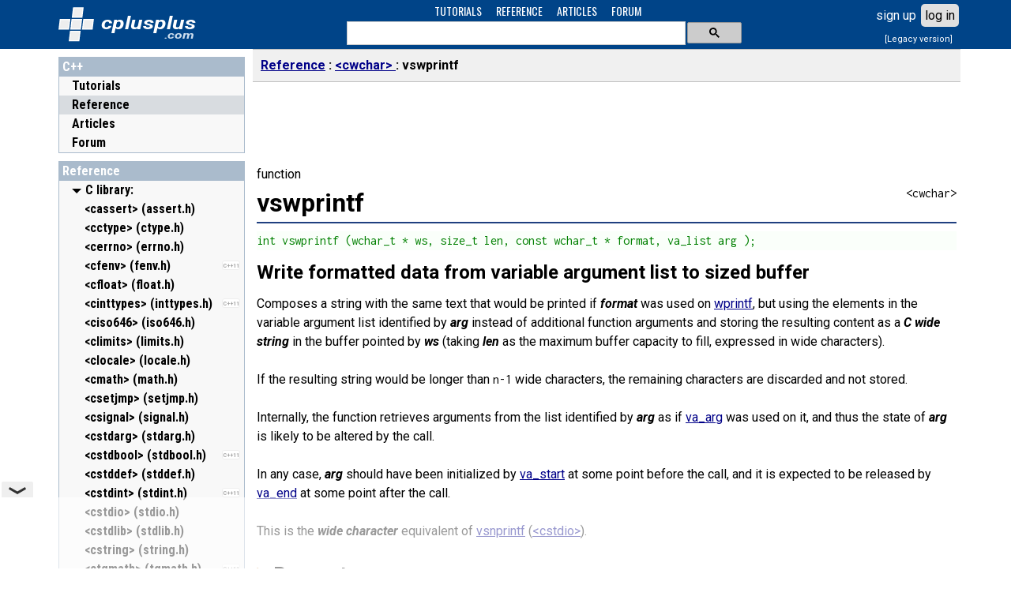

--- FILE ---
content_type: text/html; charset=utf-8
request_url: https://cplusplus.com/reference/cwchar/vswprintf/
body_size: 6740
content:
<!DOCTYPE html>
<html>

<head>
<meta http-equiv="Content-Type" content="text/html; charset=UTF-8">







<link rel="preconnect" href="https://fonts.googleapis.com">
<link rel="preconnect" href="https://fonts.gstatic.com" crossorigin>
<link href="https://fonts.googleapis.com/css2?family=Oswald:wght@400&family=Roboto+Condensed:wght@400;700&family=Inconsolata:wght@400&family=Roboto:ital,wght@0,400;0,700;1,700&display=swap" rel="stylesheet">

<meta name="viewport" content="width=device-width, initial-scale=1, maximum-scale=1, user-scalable=0">
<link rel="shortcut icon" type="image/x-icon" href="/favicon.ico">
<link rel="stylesheet" type="text/css" href="/v3.3.4/site.css">
<script src="/v3.3.4/main.js" type="text/javascript"></script>
<script async src="https://cdn.fuseplatform.net/publift/tags/2/4030/fuse.js"></script>
</head>

<body>
<div id="I_container">
<div id="I_top">
<div id="I_header">

<div id="I_logo"><a href="/">
<div id="I_icon" title="C++"></div>
<div id="I_site" title="cplusplus.com">
<svg xmlns='http://www.w3.org/2000/svg' style='fill:#fff' viewBox='0 0 120 36'><text x='0' y='22' textLength='120' lengthAdjust='spacingAndGlyphs' font-family='Roboto,sans-serif' font-size='22px' font-style='italic' font-weight='bold' style='fill:#fff'>cplusplus</text><text id='tld' x='80' y='34' textLength='38' lengthAdjust='spacingAndGlyphs' font-family='Roboto,arial' font-size='12px' font-style='italic' font-weight='bold' style='fill:#cde'>.com</text></svg>
</div>
</a></div>

<div id="I_navsch">

<div id="I_navigation">
<ul>
<li><a href="/doc/">TUTORIALS</a></li>
<li><a href="/reference/">REFERENCE</a></li>
<li><a href="/articles/">ARTICLES</a></li>
<li><a href="/forum/">FORUM</a></li>
</ul>
</div>

<div id="I_search">

    <script async src="https://cse.google.com/cse.js?cx=partner-pub-7688470879129516:0646519325"></script>
    <div class="gcse-searchbox-only" enableAutoComplete="true" resultsUrl="'.$url_search.'"></div>

</div>

</div>
<div id="I_user" class="C_LoginBox" data-ajax="ajax"></div></div>
</div>

<div id="I_mid">

<div id="I_cols">

<div id="I_left">
<div id="I_nav">

<div class="sect root">
<h3><b><a href="/">C++</a></b></h3>
<ul>
<li class="folder doc"><a href="/doc/">Tutorials</a></li><li class="folder selected reference"><a href="/reference/">Reference</a></li><li class="folder articles"><a href="/articles/">Articles</a></li><li class="folder forum"><a href="/forum/">Forum</a></li>
</ul>
</div><div class="C_BoxLabels C_BoxSort sect">
            <h3><b><a href="/reference/">Reference</a></b></h3>
            <ul><li class="C_Collapsable"><h4><a href="/reference/clibrary/">C library:</a></h4><ul>
<li class="folder">
            
            <a href="/reference/cassert/" title="&lt;cassert&gt; (assert.h)">
            <span>&lt;cassert&gt; (assert.h)</span>
            </a>
            </li>
<li class="folder">
            
            <a href="/reference/cctype/" title="&lt;cctype&gt; (ctype.h)">
            <span>&lt;cctype&gt; (ctype.h)</span>
            </a>
            </li>
<li class="folder">
            
            <a href="/reference/cerrno/" title="&lt;cerrno&gt; (errno.h)">
            <span>&lt;cerrno&gt; (errno.h)</span>
            </a>
            </li>
<li class="folder">
            <div class="C_Label" title="since C++11"><div>C++11</div></div>
            <a href="/reference/cfenv/" title="&lt;cfenv&gt; (fenv.h)">
            <span>&lt;cfenv&gt; (fenv.h)</span>
            </a>
            </li>
<li class="folder">
            
            <a href="/reference/cfloat/" title="&lt;cfloat&gt; (float.h)">
            <span>&lt;cfloat&gt; (float.h)</span>
            </a>
            </li>
<li class="folder">
            <div class="C_Label" title="since C++11"><div>C++11</div></div>
            <a href="/reference/cinttypes/" title="&lt;cinttypes&gt; (inttypes.h)">
            <span>&lt;cinttypes&gt; (inttypes.h)</span>
            </a>
            </li>
<li class="folder">
            
            <a href="/reference/ciso646/" title="&lt;ciso646&gt; (iso646.h)">
            <span>&lt;ciso646&gt; (iso646.h)</span>
            </a>
            </li>
<li class="folder">
            
            <a href="/reference/climits/" title="&lt;climits&gt; (limits.h)">
            <span>&lt;climits&gt; (limits.h)</span>
            </a>
            </li>
<li class="folder">
            
            <a href="/reference/clocale/" title="&lt;clocale&gt; (locale.h)">
            <span>&lt;clocale&gt; (locale.h)</span>
            </a>
            </li>
<li class="folder">
            
            <a href="/reference/cmath/" title="&lt;cmath&gt; (math.h)">
            <span>&lt;cmath&gt; (math.h)</span>
            </a>
            </li>
<li class="folder">
            
            <a href="/reference/csetjmp/" title="&lt;csetjmp&gt; (setjmp.h)">
            <span>&lt;csetjmp&gt; (setjmp.h)</span>
            </a>
            </li>
<li class="folder">
            
            <a href="/reference/csignal/" title="&lt;csignal&gt; (signal.h)">
            <span>&lt;csignal&gt; (signal.h)</span>
            </a>
            </li>
<li class="folder">
            
            <a href="/reference/cstdarg/" title="&lt;cstdarg&gt; (stdarg.h)">
            <span>&lt;cstdarg&gt; (stdarg.h)</span>
            </a>
            </li>
<li class="folder">
            <div class="C_Label" title="since C++11"><div>C++11</div></div>
            <a href="/reference/cstdbool/" title="&lt;cstdbool&gt; (stdbool.h)">
            <span>&lt;cstdbool&gt; (stdbool.h)</span>
            </a>
            </li>
<li class="folder">
            
            <a href="/reference/cstddef/" title="&lt;cstddef&gt; (stddef.h)">
            <span>&lt;cstddef&gt; (stddef.h)</span>
            </a>
            </li>
<li class="folder">
            <div class="C_Label" title="since C++11"><div>C++11</div></div>
            <a href="/reference/cstdint/" title="&lt;cstdint&gt; (stdint.h)">
            <span>&lt;cstdint&gt; (stdint.h)</span>
            </a>
            </li>
<li class="folder">
            
            <a href="/reference/cstdio/" title="&lt;cstdio&gt; (stdio.h)">
            <span>&lt;cstdio&gt; (stdio.h)</span>
            </a>
            </li>
<li class="folder">
            
            <a href="/reference/cstdlib/" title="&lt;cstdlib&gt; (stdlib.h)">
            <span>&lt;cstdlib&gt; (stdlib.h)</span>
            </a>
            </li>
<li class="folder">
            
            <a href="/reference/cstring/" title="&lt;cstring&gt; (string.h)">
            <span>&lt;cstring&gt; (string.h)</span>
            </a>
            </li>
<li class="folder">
            <div class="C_Label" title="since C++11"><div>C++11</div></div>
            <a href="/reference/ctgmath/" title="&lt;ctgmath&gt; (tgmath.h)">
            <span>&lt;ctgmath&gt; (tgmath.h)</span>
            </a>
            </li>
<li class="folder">
            
            <a href="/reference/ctime/" title="&lt;ctime&gt; (time.h)">
            <span>&lt;ctime&gt; (time.h)</span>
            </a>
            </li>
<li class="folder">
            <div class="C_Label" title="since C++11"><div>C++11</div></div>
            <a href="/reference/cuchar/" title="&lt;cuchar&gt; (uchar.h)">
            <span>&lt;cuchar&gt; (uchar.h)</span>
            </a>
            </li>
<li class="selected folder">
            
            <a href="/reference/cwchar/" title="&lt;cwchar&gt; (wchar.h)">
            <span>&lt;cwchar&gt; (wchar.h)</span>
            </a>
            </li>
<li class="folder">
            
            <a href="/reference/cwctype/" title="&lt;cwctype&gt; (wctype.h)">
            <span>&lt;cwctype&gt; (wctype.h)</span>
            </a>
            </li>
</ul></li><li class="C_Collapsable collapsed"><h4><a href="/reference/stl/">Containers:</a></h4><ul>
<li class="folder">
            <div class="C_Label" title="since C++11"><div>C++11</div></div>
            <a href="/reference/array/" title="&lt;array&gt;">
            <span>&lt;array&gt;</span>
            </a>
            </li>
<li class="folder">
            
            <a href="/reference/deque/" title="&lt;deque&gt;">
            <span>&lt;deque&gt;</span>
            </a>
            </li>
<li class="folder">
            <div class="C_Label" title="since C++11"><div>C++11</div></div>
            <a href="/reference/forward_list/" title="&lt;forward_list&gt;">
            <span>&lt;forward_list&gt;</span>
            </a>
            </li>
<li class="folder">
            
            <a href="/reference/list/" title="&lt;list&gt;">
            <span>&lt;list&gt;</span>
            </a>
            </li>
<li class="folder">
            
            <a href="/reference/map/" title="&lt;map&gt;">
            <span>&lt;map&gt;</span>
            </a>
            </li>
<li class="folder">
            
            <a href="/reference/queue/" title="&lt;queue&gt;">
            <span>&lt;queue&gt;</span>
            </a>
            </li>
<li class="folder">
            
            <a href="/reference/set/" title="&lt;set&gt;">
            <span>&lt;set&gt;</span>
            </a>
            </li>
<li class="folder">
            
            <a href="/reference/stack/" title="&lt;stack&gt;">
            <span>&lt;stack&gt;</span>
            </a>
            </li>
<li class="folder">
            <div class="C_Label" title="since C++11"><div>C++11</div></div>
            <a href="/reference/unordered_map/" title="&lt;unordered_map&gt;">
            <span>&lt;unordered_map&gt;</span>
            </a>
            </li>
<li class="folder">
            <div class="C_Label" title="since C++11"><div>C++11</div></div>
            <a href="/reference/unordered_set/" title="&lt;unordered_set&gt;">
            <span>&lt;unordered_set&gt;</span>
            </a>
            </li>
<li class="folder">
            
            <a href="/reference/vector/" title="&lt;vector&gt;">
            <span>&lt;vector&gt;</span>
            </a>
            </li>
</ul></li><li class="C_Collapsable collapsed"><h4><a href="/reference/iolibrary/">Input/Output:</a></h4><ul>
<li class="folder">
            
            <a href="/reference/fstream/" title="&lt;fstream&gt;">
            <span>&lt;fstream&gt;</span>
            </a>
            </li>
<li class="folder">
            
            <a href="/reference/iomanip/" title="&lt;iomanip&gt;">
            <span>&lt;iomanip&gt;</span>
            </a>
            </li>
<li class="folder">
            
            <a href="/reference/ios/" title="&lt;ios&gt;">
            <span>&lt;ios&gt;</span>
            </a>
            </li>
<li class="folder">
            
            <a href="/reference/iosfwd/" title="&lt;iosfwd&gt;">
            <span>&lt;iosfwd&gt;</span>
            </a>
            </li>
<li class="folder">
            
            <a href="/reference/iostream/" title="&lt;iostream&gt;">
            <span>&lt;iostream&gt;</span>
            </a>
            </li>
<li class="folder">
            
            <a href="/reference/istream/" title="&lt;istream&gt;">
            <span>&lt;istream&gt;</span>
            </a>
            </li>
<li class="folder">
            
            <a href="/reference/ostream/" title="&lt;ostream&gt;">
            <span>&lt;ostream&gt;</span>
            </a>
            </li>
<li class="folder">
            
            <a href="/reference/sstream/" title="&lt;sstream&gt;">
            <span>&lt;sstream&gt;</span>
            </a>
            </li>
<li class="folder">
            
            <a href="/reference/streambuf/" title="&lt;streambuf&gt;">
            <span>&lt;streambuf&gt;</span>
            </a>
            </li>
</ul></li><li class="C_Collapsable collapsed"><h4><a href="/reference/multithreading/">Multi-threading:</a></h4><ul>
<li class="folder">
            <div class="C_Label" title="since C++11"><div>C++11</div></div>
            <a href="/reference/atomic/" title="&lt;atomic&gt;">
            <span>&lt;atomic&gt;</span>
            </a>
            </li>
<li class="folder">
            <div class="C_Label" title="since C++11"><div>C++11</div></div>
            <a href="/reference/condition_variable/" title="&lt;condition_variable&gt;">
            <span>&lt;condition_variable&gt;</span>
            </a>
            </li>
<li class="folder">
            <div class="C_Label" title="since C++11"><div>C++11</div></div>
            <a href="/reference/future/" title="&lt;future&gt;">
            <span>&lt;future&gt;</span>
            </a>
            </li>
<li class="folder">
            <div class="C_Label" title="since C++11"><div>C++11</div></div>
            <a href="/reference/mutex/" title="&lt;mutex&gt;">
            <span>&lt;mutex&gt;</span>
            </a>
            </li>
<li class="folder">
            <div class="C_Label" title="since C++11"><div>C++11</div></div>
            <a href="/reference/thread/" title="&lt;thread&gt;">
            <span>&lt;thread&gt;</span>
            </a>
            </li>
</ul></li><li class="C_Collapsable collapsed"><h4><a href="/reference/std/">Other:</a></h4><ul>
<li class="folder">
            
            <a href="/reference/algorithm/" title="&lt;algorithm&gt;">
            <span>&lt;algorithm&gt;</span>
            </a>
            </li>
<li class="folder">
            
            <a href="/reference/bitset/" title="&lt;bitset&gt;">
            <span>&lt;bitset&gt;</span>
            </a>
            </li>
<li class="folder">
            <div class="C_Label" title="since C++11"><div>C++11</div></div>
            <a href="/reference/chrono/" title="&lt;chrono&gt;">
            <span>&lt;chrono&gt;</span>
            </a>
            </li>
<li class="folder">
            <div class="C_Label" title="since C++11"><div>C++11</div></div>
            <a href="/reference/codecvt/" title="&lt;codecvt&gt;">
            <span>&lt;codecvt&gt;</span>
            </a>
            </li>
<li class="folder">
            
            <a href="/reference/complex/" title="&lt;complex&gt;">
            <span>&lt;complex&gt;</span>
            </a>
            </li>
<li class="folder">
            
            <a href="/reference/exception/" title="&lt;exception&gt;">
            <span>&lt;exception&gt;</span>
            </a>
            </li>
<li class="folder">
            
            <a href="/reference/functional/" title="&lt;functional&gt;">
            <span>&lt;functional&gt;</span>
            </a>
            </li>
<li class="folder">
            <div class="C_Label" title="since C++11"><div>C++11</div></div>
            <a href="/reference/initializer_list/" title="&lt;initializer_list&gt;">
            <span>&lt;initializer_list&gt;</span>
            </a>
            </li>
<li class="folder">
            
            <a href="/reference/iterator/" title="&lt;iterator&gt;">
            <span>&lt;iterator&gt;</span>
            </a>
            </li>
<li class="folder">
            
            <a href="/reference/limits/" title="&lt;limits&gt;">
            <span>&lt;limits&gt;</span>
            </a>
            </li>
<li class="folder">
            
            <a href="/reference/locale/" title="&lt;locale&gt;">
            <span>&lt;locale&gt;</span>
            </a>
            </li>
<li class="folder">
            
            <a href="/reference/memory/" title="&lt;memory&gt;">
            <span>&lt;memory&gt;</span>
            </a>
            </li>
<li class="folder">
            
            <a href="/reference/new/" title="&lt;new&gt;">
            <span>&lt;new&gt;</span>
            </a>
            </li>
<li class="folder">
            
            <a href="/reference/numeric/" title="&lt;numeric&gt;">
            <span>&lt;numeric&gt;</span>
            </a>
            </li>
<li class="folder">
            <div class="C_Label" title="since C++11"><div>C++11</div></div>
            <a href="/reference/random/" title="&lt;random&gt;">
            <span>&lt;random&gt;</span>
            </a>
            </li>
<li class="folder">
            <div class="C_Label" title="since C++11"><div>C++11</div></div>
            <a href="/reference/ratio/" title="&lt;ratio&gt;">
            <span>&lt;ratio&gt;</span>
            </a>
            </li>
<li class="folder">
            <div class="C_Label" title="since C++11"><div>C++11</div></div>
            <a href="/reference/regex/" title="&lt;regex&gt;">
            <span>&lt;regex&gt;</span>
            </a>
            </li>
<li class="folder">
            
            <a href="/reference/stdexcept/" title="&lt;stdexcept&gt;">
            <span>&lt;stdexcept&gt;</span>
            </a>
            </li>
<li class="folder">
            
            <a href="/reference/string/" title="&lt;string&gt;">
            <span>&lt;string&gt;</span>
            </a>
            </li>
<li class="folder">
            <div class="C_Label" title="since C++11"><div>C++11</div></div>
            <a href="/reference/system_error/" title="&lt;system_error&gt;">
            <span>&lt;system_error&gt;</span>
            </a>
            </li>
<li class="folder">
            <div class="C_Label" title="since C++11"><div>C++11</div></div>
            <a href="/reference/tuple/" title="&lt;tuple&gt;">
            <span>&lt;tuple&gt;</span>
            </a>
            </li>
<li class="folder">
            <div class="C_Label" title="since C++11"><div>C++11</div></div>
            <a href="/reference/type_traits/" title="&lt;type_traits&gt;">
            <span>&lt;type_traits&gt;</span>
            </a>
            </li>
<li class="folder">
            <div class="C_Label" title="since C++11"><div>C++11</div></div>
            <a href="/reference/typeindex/" title="&lt;typeindex&gt;">
            <span>&lt;typeindex&gt;</span>
            </a>
            </li>
<li class="folder">
            
            <a href="/reference/typeinfo/" title="&lt;typeinfo&gt;">
            <span>&lt;typeinfo&gt;</span>
            </a>
            </li>
<li class="folder">
            
            <a href="/reference/utility/" title="&lt;utility&gt;">
            <span>&lt;utility&gt;</span>
            </a>
            </li>
<li class="folder">
            
            <a href="/reference/valarray/" title="&lt;valarray&gt;">
            <span>&lt;valarray&gt;</span>
            </a>
            </li>
</ul></li></ul>
            </div><div class="C_BoxLabels C_BoxSort sect">
            <h3><b><a href="/reference/cwchar/">&lt;cwchar&gt; (wchar.h)</a></b></h3>
            <ul><li class="C_Collapsable"><h4>functions</h4><ul><li class="">
            
            <a href="/reference/cwchar/btowc/" title="btowc">
            <span>btowc</span>
            </a>
            </li>
<li class="">
            
            <a href="/reference/cwchar/fgetwc/" title="fgetwc">
            <span>fgetwc</span>
            </a>
            </li>
<li class="">
            
            <a href="/reference/cwchar/fgetws/" title="fgetws">
            <span>fgetws</span>
            </a>
            </li>
<li class="">
            
            <a href="/reference/cwchar/fputwc/" title="fputwc">
            <span>fputwc</span>
            </a>
            </li>
<li class="">
            
            <a href="/reference/cwchar/fputws/" title="fputws">
            <span>fputws</span>
            </a>
            </li>
<li class="">
            
            <a href="/reference/cwchar/fwide/" title="fwide">
            <span>fwide</span>
            </a>
            </li>
<li class="">
            
            <a href="/reference/cwchar/fwprintf/" title="fwprintf">
            <span>fwprintf</span>
            </a>
            </li>
<li class="">
            
            <a href="/reference/cwchar/fwscanf/" title="fwscanf">
            <span>fwscanf</span>
            </a>
            </li>
<li class="">
            
            <a href="/reference/cwchar/getwc/" title="getwc">
            <span>getwc</span>
            </a>
            </li>
<li class="">
            
            <a href="/reference/cwchar/getwchar/" title="getwchar">
            <span>getwchar</span>
            </a>
            </li>
<li class="">
            
            <a href="/reference/cwchar/mbrlen/" title="mbrlen">
            <span>mbrlen</span>
            </a>
            </li>
<li class="">
            
            <a href="/reference/cwchar/mbrtowc/" title="mbrtowc">
            <span>mbrtowc</span>
            </a>
            </li>
<li class="">
            
            <a href="/reference/cwchar/mbsinit/" title="mbsinit">
            <span>mbsinit</span>
            </a>
            </li>
<li class="">
            
            <a href="/reference/cwchar/mbsrtowcs/" title="mbsrtowcs">
            <span>mbsrtowcs</span>
            </a>
            </li>
<li class="">
            
            <a href="/reference/cwchar/putwc/" title="putwc">
            <span>putwc</span>
            </a>
            </li>
<li class="">
            
            <a href="/reference/cwchar/putwchar/" title="putwchar">
            <span>putwchar</span>
            </a>
            </li>
<li class="">
            
            <a href="/reference/cwchar/swprintf/" title="swprintf">
            <span>swprintf</span>
            </a>
            </li>
<li class="">
            
            <a href="/reference/cwchar/swscanf/" title="swscanf">
            <span>swscanf</span>
            </a>
            </li>
<li class="">
            
            <a href="/reference/cwchar/ungetwc/" title="ungetwc">
            <span>ungetwc</span>
            </a>
            </li>
<li class="">
            
            <a href="/reference/cwchar/vfwprintf/" title="vfwprintf">
            <span>vfwprintf</span>
            </a>
            </li>
<li class="">
            <div class="C_Label" title="since C++11"><div>C++11</div></div>
            <a href="/reference/cwchar/vfwscanf/" title="vfwscanf">
            <span>vfwscanf</span>
            </a>
            </li>
<li class="selected">
            <div class="C_Label" title="since C++11"><div>C++11</div></div>
            <a href="/reference/cwchar/vswprintf/" title="vswprintf">
            <span>vswprintf</span>
            </a>
            </li>
<li class="">
            <div class="C_Label" title="since C++11"><div>C++11</div></div>
            <a href="/reference/cwchar/vswscanf/" title="vswscanf">
            <span>vswscanf</span>
            </a>
            </li>
<li class="">
            
            <a href="/reference/cwchar/vwprintf/" title="vwprintf">
            <span>vwprintf</span>
            </a>
            </li>
<li class="">
            <div class="C_Label" title="since C++11"><div>C++11</div></div>
            <a href="/reference/cwchar/vwscanf/" title="vwscanf">
            <span>vwscanf</span>
            </a>
            </li>
<li class="">
            
            <a href="/reference/cwchar/wcrtomb/" title="wcrtomb">
            <span>wcrtomb</span>
            </a>
            </li>
<li class="">
            
            <a href="/reference/cwchar/wcscat/" title="wcscat">
            <span>wcscat</span>
            </a>
            </li>
<li class="">
            
            <a href="/reference/cwchar/wcschr/" title="wcschr">
            <span>wcschr</span>
            </a>
            </li>
<li class="">
            
            <a href="/reference/cwchar/wcscmp/" title="wcscmp">
            <span>wcscmp</span>
            </a>
            </li>
<li class="">
            
            <a href="/reference/cwchar/wcscoll/" title="wcscoll">
            <span>wcscoll</span>
            </a>
            </li>
<li class="">
            
            <a href="/reference/cwchar/wcscpy/" title="wcscpy">
            <span>wcscpy</span>
            </a>
            </li>
<li class="">
            
            <a href="/reference/cwchar/wcscspn/" title="wcscspn">
            <span>wcscspn</span>
            </a>
            </li>
<li class="">
            
            <a href="/reference/cwchar/wcsftime/" title="wcsftime">
            <span>wcsftime</span>
            </a>
            </li>
<li class="">
            
            <a href="/reference/cwchar/wcslen/" title="wcslen">
            <span>wcslen</span>
            </a>
            </li>
<li class="">
            
            <a href="/reference/cwchar/wcsncat/" title="wcsncat">
            <span>wcsncat</span>
            </a>
            </li>
<li class="">
            
            <a href="/reference/cwchar/wcsncmp/" title="wcsncmp">
            <span>wcsncmp</span>
            </a>
            </li>
<li class="">
            
            <a href="/reference/cwchar/wcsncpy/" title="wcsncpy">
            <span>wcsncpy</span>
            </a>
            </li>
<li class="">
            
            <a href="/reference/cwchar/wcspbrk/" title="wcspbrk">
            <span>wcspbrk</span>
            </a>
            </li>
<li class="">
            
            <a href="/reference/cwchar/wcsrchr/" title="wcsrchr">
            <span>wcsrchr</span>
            </a>
            </li>
<li class="">
            
            <a href="/reference/cwchar/wcsrtombs/" title="wcsrtombs">
            <span>wcsrtombs</span>
            </a>
            </li>
<li class="">
            
            <a href="/reference/cwchar/wcsspn/" title="wcsspn">
            <span>wcsspn</span>
            </a>
            </li>
<li class="">
            
            <a href="/reference/cwchar/wcsstr/" title="wcsstr">
            <span>wcsstr</span>
            </a>
            </li>
<li class="">
            
            <a href="/reference/cwchar/wcstod/" title="wcstod">
            <span>wcstod</span>
            </a>
            </li>
<li class="">
            <div class="C_Label" title="since C++11"><div>C++11</div></div>
            <a href="/reference/cwchar/wcstof/" title="wcstof">
            <span>wcstof</span>
            </a>
            </li>
<li class="">
            
            <a href="/reference/cwchar/wcstok/" title="wcstok">
            <span>wcstok</span>
            </a>
            </li>
<li class="">
            
            <a href="/reference/cwchar/wcstol/" title="wcstol">
            <span>wcstol</span>
            </a>
            </li>
<li class="">
            <div class="C_Label" title="since C++11"><div>C++11</div></div>
            <a href="/reference/cwchar/wcstold/" title="wcstold">
            <span>wcstold</span>
            </a>
            </li>
<li class="">
            <div class="C_Label" title="since C++11"><div>C++11</div></div>
            <a href="/reference/cwchar/wcstoll/" title="wcstoll">
            <span>wcstoll</span>
            </a>
            </li>
<li class="">
            
            <a href="/reference/cwchar/wcstoul/" title="wcstoul">
            <span>wcstoul</span>
            </a>
            </li>
<li class="">
            <div class="C_Label" title="since C++11"><div>C++11</div></div>
            <a href="/reference/cwchar/wcstoull/" title="wcstoull">
            <span>wcstoull</span>
            </a>
            </li>
<li class="">
            
            <a href="/reference/cwchar/wcsxfrm/" title="wcsxfrm">
            <span>wcsxfrm</span>
            </a>
            </li>
<li class="">
            
            <a href="/reference/cwchar/wctob/" title="wctob">
            <span>wctob</span>
            </a>
            </li>
<li class="">
            
            <a href="/reference/cwchar/wmemchr/" title="wmemchr">
            <span>wmemchr</span>
            </a>
            </li>
<li class="">
            
            <a href="/reference/cwchar/wmemcmp/" title="wmemcmp">
            <span>wmemcmp</span>
            </a>
            </li>
<li class="">
            
            <a href="/reference/cwchar/wmemcpy/" title="wmemcpy">
            <span>wmemcpy</span>
            </a>
            </li>
<li class="">
            
            <a href="/reference/cwchar/wmemmove/" title="wmemmove">
            <span>wmemmove</span>
            </a>
            </li>
<li class="">
            
            <a href="/reference/cwchar/wmemset/" title="wmemset">
            <span>wmemset</span>
            </a>
            </li>
<li class="">
            
            <a href="/reference/cwchar/wprintf/" title="wprintf">
            <span>wprintf</span>
            </a>
            </li>
<li class="">
            
            <a href="/reference/cwchar/wscanf/" title="wscanf">
            <span>wscanf</span>
            </a>
            </li>
</ul></li><li class="C_Collapsable"><h4>types</h4><ul><li class="">
            
            <a href="/reference/cwchar/mbstate_t/" title="mbstate_t">
            <span>mbstate_t</span>
            </a>
            </li>
<li class="">
            
            <a href="/reference/cwchar/size_t/" title="size_t">
            <span>size_t</span>
            </a>
            </li>
<li class="">
            
            <a href="/reference/cwchar/tm/" title="struct tm">
            <span>struct tm</span>
            </a>
            </li>
<li class="">
            
            <a href="/reference/cwchar/wchar_t/" title="wchar_t">
            <span>wchar_t</span>
            </a>
            </li>
<li class="">
            
            <a href="/reference/cwchar/wint_t/" title="wint_t">
            <span>wint_t</span>
            </a>
            </li>
</ul></li><li class="C_Collapsable"><h4>macro constants</h4><ul><li class="">
            
            <a href="/reference/cwchar/NULL/" title="NULL">
            <span>NULL</span>
            </a>
            </li>
<li class="">
            
            <a href="/reference/cwchar/WCHAR_MAX/" title="WCHAR_MAX">
            <span>WCHAR_MAX</span>
            </a>
            </li>
<li class="">
            
            <a href="/reference/cwchar/WCHAR_MIN/" title="WCHAR_MIN">
            <span>WCHAR_MIN</span>
            </a>
            </li>
<li class="">
            
            <a href="/reference/cwchar/WEOF/" title="WEOF">
            <span>WEOF</span>
            </a>
            </li>
</ul></li></ul>
            </div><div id="I_subnav"></div><!-- GAM 71161633/CPLUS_cplusplus/cplus_vrec -->
<div data-fuse="cplus_vrec"></div></div>
</div>
<div id="I_main">

<div id="I_bar">
<div id="I_burger">
<svg focusable="false" viewBox="0 0 24 24"><path d="M3 18h18v-2H3v2zm0-5h18v-2H3v2zm0-7v2h18V6H3z"></path></svg>
</div>
<ul>
<li><a href="/reference/">Reference</a></li>
<li><a href="/reference/cwchar/">&lt;cwchar&gt; </a></li>
<li class="here">vswprintf</li>
</ul>
</div>
<!-- GAM 71161633/CPLUS_cplusplus/cplus_header -->
<div data-fuse="cplus_header" style="min-height:90px"></div>
<div id="I_content">
<div class="C_doc"><div id="I_type">function</div>
<div id="I_file">&lt;cwchar&gt;</div>
<h1>vswprintf</h1>
<div class="C_prototype"><pre>int vswprintf (wchar_t * ws, size_t len, const wchar_t * format, va_list arg );</pre></div>
<div id="I_description">Write formatted data from variable argument list to sized buffer</div>
<section id="description">
Composes a string with the same text that would be printed if <i>format</i> was used on <a href="/wprintf">wprintf</a>, but using the elements in the variable argument list identified by <i>arg</i> instead of additional function arguments and storing the resulting content as a <i>C wide string</i> in the buffer pointed by <i>ws</i> (taking <i>len</i> as the maximum buffer capacity to fill, expressed in wide characters).<br>
<br>
If the resulting string would be longer than <tt>n-1</tt> wide characters, the remaining characters are discarded and not stored.<br>
<br>
Internally, the function retrieves arguments from the list identified by <i>arg</i> as if <a href="/va_arg">va_arg</a> was used on it, and thus the state of <i>arg</i> is likely to be altered by the call.<br>
<br>
In any case, <i>arg</i> should have been initialized by <a href="/va_start">va_start</a> at some point before the call, and it is expected to be released by <a href="/va_end">va_end</a> at some point after the call.<br>
<br>
This is the <i>wide character</i> equivalent of <a href="/vsnprintf">vsnprintf</a> (<a href="/cstdio">&lt;cstdio&gt;</a>).<br>
</section>
<br>
<section id="parameters">
<h3>Parameters</h3>
<dl>
<dt>ws</dt>
<dd>Pointer to a buffer where the resulting <i>C wide string</i> is stored.<br>
The buffer should have a size of at least <i>len</i> wide characters.</dd>
<dt>len</dt>
<dd>Maximum number of wide characters to be written to the buffer.<br>
The generated string has a length of at most <tt>n-1</tt>, leaving space for the additional terminating null wide character.<br>
<a href="/cwchar:size_t">size_t</a> is an unsigned integral type.</dd>
<dt>format</dt>
<dd>C wide string that contains a format string that follows the same specifications as <i>format</i> in <a href="/printf">printf</a> (see <a href="/printf">printf</a> for details).<br>
Notice that all format specifiers have the same meaning as in <a href="/printf">printf</a>; therefore, <tt>%lc</tt> shall be used to write a wide character (and not <tt>%c</tt>), as well as <tt>%ls</tt> shall be used for wide strings (and not <tt>%s</tt>).</dd>
<dt>arg</dt>
<dd>A value identifying a variable arguments list initialized with <a href="/va_start">va_start</a>.<br>
<a href="/va_list">va_list</a> is a special type defined in <a href="/cstdarg">&lt;cstdarg&gt;</a>.</dd>
</dl>
</section>
<br>
<section id="return">
<h3>Return Value</h3>
On success, the total number of characters written is returned. This count does not include the additional null-character automatically appended at the end of the string.<br>
A negative number is returned on failure, including when the resulting string to be written to <var>ws</var> would be longer than <var>n</var> characters.<br>
</section>
<br>
<section id="example">
<h3>Example</h3>
<div class="auto C_CodeBox"><table class="snippet"><tr><td class="rownum"><pre><code>1<br>2<br>3<br>4<br>5<br>6<br>7<br>8<br>9<br>10<br>11<br>12<br>13<br>14<br>15<br>16<br>17<br>18<br>19<br>20<br>21<br>22<br>23<br></code></pre></td>
<td class="source"><pre><code><cite>/* vswprintf example */</cite>
<dfn>#include &lt;stdio.h&gt;</dfn>
<dfn>#include &lt;stdarg.h&gt;</dfn>
<dfn>#include &lt;wchar.h&gt;</dfn>

<var>void</var> PrintWide ( <var>const</var> <var>wchar_t</var> * format, ... )
{
  <var>wchar_t</var> buffer[256];
  va_list args;
  va_start ( args, format );
  vswprintf ( buffer, 256, format, args );
  fputws ( buffer, stdout );
  va_end ( args );
}

<var>int</var> main ()
{
   <var>wchar_t</var> str[] = L<kbd>"test string has %d wide characters.\n"</kbd>;

   PrintWide ( str, wcslen(str) );

   <var>return</var> 0;
}</code></pre></td>
</tr></table></div>
<br>
Possible output:<br>
<div class="auto"><table class="snippet"><tr><td class="output"><pre><samp>test string has 36 wide characters.
</samp></pre></td></tr></table></div>
 <br>
</section>
<br>
<section id="see">
<h3>See also</h3>
<dl class="links"><dt><a href= "/reference/cstdio/printf/"><strong>printf</strong></a></dt><dd>Print formatted data to stdout <span class="typ">(function)</span></dd></dl><dl class="links"><dt><a href= "/reference/cstdio/vsnprintf/"><strong>vsnprintf</strong></a></dt><dd>Write formatted data from variable argument list to sized buffer <span class="typ">(function)</span></dd></dl><dl class="links"><dt><a href= "/reference/cwchar/vfwprintf/"><strong>vfwprintf</strong></a></dt><dd>Write formatted data from variable argument list to stream <span class="typ">(function)</span></dd></dl><dl class="links"><dt><a href= "/reference/cwchar/vwprintf/"><strong>vwprintf</strong></a></dt><dd>Print formatted data from variable argument list to stdout <span class="typ">(function)</span></dd></dl><dl class="links"><dt><a href= "/reference/cwchar/swprintf/"><strong>swprintf</strong></a></dt><dd>Write formatted data to wide string <span class="typ">(function)</span></dd></dl><dl class="links"><dt><a href= "/reference/cwchar/wprintf/"><strong>wprintf</strong></a></dt><dd>Print formatted data to stdout <span class="typ">(function)</span></dd></dl>
</section></div><div id="CH_bb"></div>
</div>
</div>
<div id="I_midclear"></div>
</div>
</div>

<div id="I_bottom">
<div id="I_footer">
<a href="/">Home page</a> | <a href="/privacy.do">Privacy policy</a><br>&copy; cplusplus.com, 2000-2025 - All rights reserved - <i>v3.3.4s</i>
<br><a href="/contact.do?referrer=%2Freference%2Fcwchar%2Fvswprintf%2F" rel="nofollow">Spotted an error? contact us</a>
</div>
</div>
</div>


<script type="text/javascript">
 cplusplus.onSession ( function(us) {
		el=document.getElementById('CH_bb'); el.innerHTML='';
		if (us.auth("su")) {
			
			el.appendChild(cplusplus.btn('Edit Page','Edit Page','edit','/reference/cwchar/vswprintf/edit.do'));
			el.appendChild(cplusplus.btn('Delete Page','Delete Page','delete','javascript:docdel()'));
		}
	});
	function docdel() { if (confirm('WARNING: You are about to delete this page. Confirm?')) window.location='/reference/cwchar/vswprintf/delete.do'; }
cplusplus.ready();

var _gaq = _gaq || [];
_gaq.push(['_setAccount', 'UA-521783-1']);
_gaq.push(['_trackPageview']);

(function() {
  var ga = document.createElement('script'); ga.type = 'text/javascript'; ga.async = true;
  ga.src = ('https:' == document.location.protocol ? 'https://ssl' : 'http://www') + '.google-analytics.com/ga.js';
  var s = document.getElementsByTagName('script')[0]; s.parentNode.insertBefore(ga, s);
})();

//-->
</script>

</body>
</html>


--- FILE ---
content_type: application/javascript; charset=utf-8
request_url: https://fundingchoicesmessages.google.com/f/AGSKWxVdPrKKUY4gfnFPlq6IwlHJeWpqYMzGLrnWFbeYRIIj_8L5XtpmAZiEwnJlpXn880ow_8rixS2gn1TNvzVu6YDdY_81tLRTvk4gTi5Sm2IT9duIvDHN71hQvYRJ7me_sxoHwMTf6JZBTvqpVqq6ccFFxdeplZE1TB0dBUpStbKhgS06RKfeeby6Izv2/_/tradedoubler._adrow--web-ad-/adv-1./home/_ads
body_size: -1292
content:
window['4c2d8643-4fda-4d28-8f40-aea6528cc71d'] = true;

--- FILE ---
content_type: text/plain
request_url: https://rtb.openx.net/openrtbb/prebidjs
body_size: -83
content:
{"id":"201eba51-b017-46ed-b7eb-1b15a217e5f8","nbr":0}